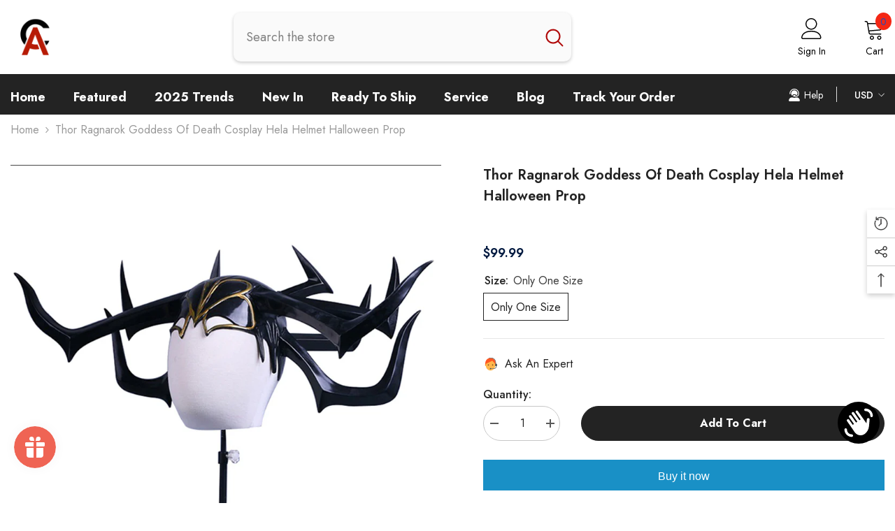

--- FILE ---
content_type: text/html; charset=utf-8
request_url: https://accosplay.com/products/thor-ragnarok-goddess-of-death-cosplay-hela-helmet-halloween-prop?variant=40592462741681&section_id=template--17138006425814__main
body_size: 11695
content:
<div id="shopify-section-template--17138006425814__main" class="shopify-section"><link href="//accosplay.com/cdn/shop/t/14/assets/component-product.css?v=101967815512918453721700554082" rel="stylesheet" type="text/css" media="all" />
<link href="//accosplay.com/cdn/shop/t/14/assets/component-review.css?v=100129706126506303331700554082" rel="stylesheet" type="text/css" media="all" />
<link href="//accosplay.com/cdn/shop/t/14/assets/component-price.css?v=139205013722916111901700554081" rel="stylesheet" type="text/css" media="all" />
<link href="//accosplay.com/cdn/shop/t/14/assets/component-badge.css?v=20633729062276667811700554080" rel="stylesheet" type="text/css" media="all" />
<link href="//accosplay.com/cdn/shop/t/14/assets/component-rte.css?v=74468535300400368301700554082" rel="stylesheet" type="text/css" media="all" />
<link href="//accosplay.com/cdn/shop/t/14/assets/component-share.css?v=38383599121620234941700554082" rel="stylesheet" type="text/css" media="all" />
<link href="//accosplay.com/cdn/shop/t/14/assets/component-tab.css?v=57604492746316682781700554082" rel="stylesheet" type="text/css" media="all" />
<link href="//accosplay.com/cdn/shop/t/14/assets/component-product-form.css?v=140087122189431595481700554082" rel="stylesheet" type="text/css" media="all" />
<link href="//accosplay.com/cdn/shop/t/14/assets/component-grid.css?v=14116691739327510611700554081" rel="stylesheet" type="text/css" media="all" />

<style type="text/css">
    #ProductSection-template--17138006425814__main .productView-thumbnail .productView-thumbnail-link:after{
        padding-bottom: 148%;
    }

    #ProductSection-template--17138006425814__main .cursor-wrapper .counter {
        color: #191919;
    }

    #ProductSection-template--17138006425814__main .cursor-wrapper .counter #count-image:before {
        background-color: #191919;
    }

    #ProductSection-template--17138006425814__main .custom-cursor__inner .arrow:before,
    #ProductSection-template--17138006425814__main .custom-cursor__inner .arrow:after {
        background-color: #000000;
    }

    #ProductSection-template--17138006425814__main .tabs-contents .toggleLink,
    #ProductSection-template--17138006425814__main .tabs .tab .tab-title {
        font-size: 18px;
        font-weight: 600;
        text-transform: none;
        padding-top: 15px;
        padding-bottom: 15px;
    }

    

    

    @media (max-width: 550px) {
        #ProductSection-template--17138006425814__main .tabs-contents .toggleLink,
        #ProductSection-template--17138006425814__main .tabs .tab .tab-title {
            font-size: 16px;
        }
    }

    @media (max-width: 767px) {
        #ProductSection-template--17138006425814__main {
            padding-top: 0px;
            padding-bottom: 0px;
        }
    }

    @media (min-width: 1025px) {
        
    }

    @media (min-width: 768px) and (max-width: 1199px) {
        #ProductSection-template--17138006425814__main {
            padding-top: 0px;
            padding-bottom: 0px;
        }
    }

    @media (min-width: 1200px) {
        #ProductSection-template--17138006425814__main {
            padding-top: 0px;
            padding-bottom: 0px;
        }
    }
</style>
<script>
    window.product_inven_array_6902642639025 = {
        
            '40592462741681': '100',
        
    };
  
    window.selling_array_6902642639025 = {
        
            '40592462741681': 'deny',
        
    };
  
    window.subtotal = {
        show: false,
        style: 1,
        text: `Add To Cart - [value]`
    };

    window.variant_image_group = 'false';
</script><link rel="stylesheet" href="//accosplay.com/cdn/shop/t/14/assets/component-fancybox.css?v=162524859697928915511700554081" media="print" onload="this.media='all'">
    <noscript><link href="//accosplay.com/cdn/shop/t/14/assets/component-fancybox.css?v=162524859697928915511700554081" rel="stylesheet" type="text/css" media="all" /></noscript><div class="product-details product-full-width" data-section-id="template--17138006425814__main" data-section-type="product" id="ProductSection-template--17138006425814__main" data-has-combo="false" data-image-opo>
    
<div class="productView-moreItem moreItem-breadcrumb "
            style="--spacing-top: 0px;
            --spacing-bottom: 25px;
            --spacing-top-mb: 0px;
            --spacing-bottom-mb: 0px;
            --breadcrumb-bg:;
            --breadcrumb-mb-bg: #f6f6f6;
            "
        >
            
                <div class="breadcrumb-bg">
            
                <div class="container">
                    

<link href="//accosplay.com/cdn/shop/t/14/assets/component-breadcrumb.css?v=27908482502108923081700554080" rel="stylesheet" type="text/css" media="all" /><breadcrumb-component class="breadcrumb-container style--line_clamp_1 scroll-trigger animate--slide-in">
        <nav class="breadcrumb breadcrumb-left" role="navigation" aria-label="breadcrumbs">
        <a class="link home-link" href="/">Home</a><span class="separate" aria-hidden="true"><svg xmlns="http://www.w3.org/2000/svg" viewBox="0 0 24 24"><path d="M 7.75 1.34375 L 6.25 2.65625 L 14.65625 12 L 6.25 21.34375 L 7.75 22.65625 L 16.75 12.65625 L 17.34375 12 L 16.75 11.34375 Z"></path></svg></span>
                <span>Thor Ragnarok Goddess of Death Cosplay Hela Helmet Halloween Prop</span><span class="observe-element" style="width: 1px; height: 1px; background: transparent; display: inline-block; flex-shrink: 0;"></span>
        </nav>
    </breadcrumb-component>
    <script type="text/javascript">
        if (typeof breadcrumbComponentDeclare == 'undefiend') {
            class BreadcrumbComponent extends HTMLElement {
                constructor() {
                    super();
                }

                connectedCallback() {
                    this.firstLink = this.querySelector('.link.home-link')
                    this.lastLink = this.querySelector('.observe-element')
                    this.classList.add('initialized');
                    this.initObservers();
                }

                static createHandler(position = 'first', breadcrumb = null) {
                    const handler = (entries, observer) => {
                        entries.forEach(entry => {
                            if (breadcrumb == null) return observer.disconnect();
                            if (entry.isIntersecting ) {
                                breadcrumb.classList.add(`disable-${position}`);
                            } else {
                                breadcrumb.classList.remove(`disable-${position}`);
                            }
                        })
                    }
                    return handler;
                }

                initObservers() {
                    const scrollToFirstHandler = BreadcrumbComponent.createHandler('first', this);
                    const scrollToLastHandler = BreadcrumbComponent.createHandler('last', this);
                    
                    this.scrollToFirstObserver = new IntersectionObserver(scrollToFirstHandler, { threshold: 1 });
                    this.scrollToLastObserver = new IntersectionObserver(scrollToLastHandler, { threshold: 0.6 });

                    this.scrollToFirstObserver.observe(this.firstLink);
                    this.scrollToLastObserver.observe(this.lastLink);
                }
            }   

            window.addEventListener('load', () => {
                customElements.define('breadcrumb-component', BreadcrumbComponent);
            })

            var breadcrumbComponentDeclare = BreadcrumbComponent;
        }
    </script>
                </div>
            
                </div>
            
        </div>
    
    <div class="productView-container container">
        <div class="productView halo-productView layout-4 positionMainImage--left productView-sticky" data-product-handle="thor-ragnarok-goddess-of-death-cosplay-hela-helmet-halloween-prop"><div class="productView-top">
                    <div class="halo-productView-left productView-images clearfix scroll-trigger animate--fade-in" data-image-gallery><div class="cursor-wrapper handleMouseLeave">
                                <div class="custom-cursor custom-cursor__outer">
                                    <div class="custom-cursor custom-cursor__inner">
                                        <span class="arrow arrow-bar fadeIn"></span>
                                    </div>
                                </div><div class="counter"><span id="count-image">1</span>4</div></div><div class="productView-images-wrapper" data-video-popup>
                            <div class="productView-image-wrapper">
<div class="productView-nav style-2 image-fit-unset" 
                                    data-image-gallery-main
                                    data-arrows-desk="false"
                                    data-arrows-mobi="true"
                                    data-counter-mobi="true"
                                    data-media-count="4"
                                ><div class="productView-image productView-image-portrait filter-thor-ragnarok-goddess-of-death-cosplay-hela-helmet-halloween-prop fit-unset" data-index="1">
                                                    <div class="productView-img-container product-single__media" data-media-id="22101140471985"
                                                        
                                                    >
                                                        <div 
                                                            class="media" 
                                                             
                                                             data-fancybox="images" href="//accosplay.com/cdn/shop/products/hela-helmet1.jpg?v=1629784560" 
                                                        >
                                                            <img id="product-featured-image-22101140471985"
                                                                srcset="//accosplay.com/cdn/shop/products/hela-helmet1.jpg?v=1629784560"
                                                                src="//accosplay.com/cdn/shop/products/hela-helmet1.jpg?v=1629784560"
                                                                alt=""
                                                                sizes="auto"
                                                                loading="lazy"
                                                                data-sizes="auto"
                                                                data-main-image
                                                                data-index="1"
                                                                data-cursor-image
                                                                
                                                            /></div>
                                                    </div>
                                                </div><div class="productView-image productView-image-portrait filter-thor-ragnarok-goddess-of-death-cosplay-hela-helmet-halloween-prop fit-unset" data-index="2">
                                                    <div class="productView-img-container product-single__media" data-media-id="22101140504753"
                                                        
                                                    >
                                                        <div 
                                                            class="media" 
                                                             
                                                             data-fancybox="images" href="//accosplay.com/cdn/shop/products/hela-helmet2.jpg?v=1629784560" 
                                                        >
                                                            <img id="product-featured-image-22101140504753"
                                                                data-srcset="//accosplay.com/cdn/shop/products/hela-helmet2.jpg?v=1629784560"
                                                                
                                                                alt=""
                                                                sizes="auto"
                                                                loading="lazy"
                                                                data-sizes="auto"
                                                                data-main-image
                                                                data-index="2"
                                                                data-cursor-image
                                                                class="lazyload"
                                                            /><span class="data-lazy-loading"></span></div>
                                                    </div>
                                                </div><div class="productView-image productView-image-portrait filter-thor-ragnarok-goddess-of-death-cosplay-hela-helmet-halloween-prop fit-unset" data-index="3">
                                                    <div class="productView-img-container product-single__media" data-media-id="22101140537521"
                                                        
                                                    >
                                                        <div 
                                                            class="media" 
                                                             
                                                             data-fancybox="images" href="//accosplay.com/cdn/shop/products/hela-helmet3.jpg?v=1629784560" 
                                                        >
                                                            <img id="product-featured-image-22101140537521"
                                                                data-srcset="//accosplay.com/cdn/shop/products/hela-helmet3.jpg?v=1629784560"
                                                                
                                                                alt=""
                                                                sizes="auto"
                                                                loading="lazy"
                                                                data-sizes="auto"
                                                                data-main-image
                                                                data-index="3"
                                                                data-cursor-image
                                                                class="lazyload"
                                                            /><span class="data-lazy-loading"></span></div>
                                                    </div>
                                                </div><div class="productView-image productView-image-portrait filter-thor-ragnarok-goddess-of-death-cosplay-hela-helmet-halloween-prop fit-unset" data-index="4">
                                                    <div class="productView-img-container product-single__media" data-media-id="22101140570289"
                                                        
                                                    >
                                                        <div 
                                                            class="media" 
                                                             
                                                             data-fancybox="images" href="//accosplay.com/cdn/shop/products/hela-helmet4.jpg?v=1629784560" 
                                                        >
                                                            <img id="product-featured-image-22101140570289"
                                                                data-srcset="//accosplay.com/cdn/shop/products/hela-helmet4.jpg?v=1629784560"
                                                                
                                                                alt=""
                                                                sizes="auto"
                                                                loading="lazy"
                                                                data-sizes="auto"
                                                                data-main-image
                                                                data-index="4"
                                                                data-cursor-image
                                                                class="lazyload"
                                                            /><span class="data-lazy-loading"></span></div>
                                                    </div>
                                                </div></div><div class="productView-videoPopup"></div><div class="productView-iconZoom">
                                        <svg  class="icon icon-zoom-1" xmlns="http://www.w3.org/2000/svg" aria-hidden="true" focusable="false" role="presentation" viewBox="0 0 448 512"><path d="M416 176V86.63L246.6 256L416 425.4V336c0-8.844 7.156-16 16-16s16 7.156 16 16v128c0 8.844-7.156 16-16 16h-128c-8.844 0-16-7.156-16-16s7.156-16 16-16h89.38L224 278.6L54.63 448H144C152.8 448 160 455.2 160 464S152.8 480 144 480h-128C7.156 480 0 472.8 0 464v-128C0 327.2 7.156 320 16 320S32 327.2 32 336v89.38L201.4 256L32 86.63V176C32 184.8 24.84 192 16 192S0 184.8 0 176v-128C0 39.16 7.156 32 16 32h128C152.8 32 160 39.16 160 48S152.8 64 144 64H54.63L224 233.4L393.4 64H304C295.2 64 288 56.84 288 48S295.2 32 304 32h128C440.8 32 448 39.16 448 48v128C448 184.8 440.8 192 432 192S416 184.8 416 176z"></path></svg>
                                    </div></div></div>
                    </div>
                    <div class="halo-productView-right productView-details clearfix">
                        <div class="productView-product clearfix"><div class="productView-moreItem scroll-trigger animate--slide-in"
                                            style="--spacing-top: 0px;
                                            --spacing-bottom: 10px"
                                        >
                                            <h1 class="productView-title" style="--color-title: #232323;--fontsize-text: 20px;--fontsize-mb-text: 18px;"><span>Thor Ragnarok Goddess of Death Cosplay Hela Helmet Halloween Prop</span></h1>
                                        </div><div id="shopify-block-ANU1uS2JFZ3FtWU9RU__3aec609f-ef43-4226-aadb-ad4fc6db3050" class="shopify-block shopify-app-block">
<div class='jdgm-widget jdgm-preview-badge'
    data-id='6902642639025'
    data-template='manual-installation'>
  
</div>




</div>
<div class="productView-moreItem scroll-trigger animate--slide-in"
                                                style="--spacing-top: 0px;
                                                --spacing-bottom: 20px;
                                                --color-text-sold-in: #e95144"
                                            >
                                                <div class="productView-meta clearfix"><div class="productView-rating halo-productReview">
    <span class="shopify-product-reviews-badge" data-id="6902642639025"></span>
</div>
</div>
                                            </div>
                                        <div class="productView-moreItem scroll-trigger animate--slide-in"
                                            style="--spacing-top: 0px;
                                            --spacing-bottom: 16px;
                                            --fontsize-text: 18px"
                                        >
                                            
                                                <div class="productView-price no-js-hidden clearfix" id="product-price-6902642639025"><div class="price price--medium">
    <dl><div class="price__regular"><dd class="price__last"><span class="price-item price-item--regular"><span class=money>$99.99</span></span></dd>
        </div>
        <div class="price__sale"><dd class="price__compare"><s class="price-item price-item--regular"></s></dd><dd class="price__last"><span class="price-item price-item--sale"><span class=money>$99.99</span></span></dd></div>
        <small class="unit-price caption hidden">
            <dt class="visually-hidden">Unit price</dt>
            <dd class="price__last"><span></span><span aria-hidden="true">/</span><span class="visually-hidden">&nbsp;per&nbsp;</span><span></span></dd>
        </small>
    </dl>

</div>
</div>
                                            
                                        </div>
                                            <div class="productView-moreItem scroll-trigger animate--slide-in"
                                                style="--spacing-top: 0px;
                                                --spacing-bottom: 5px"
                                            >
                                                <div class="productView-options has-border-bottom" style="--color-border: #e6e6e6"><div class="productView-variants halo-productOptions" id="product-option-6902642639025"  data-type="button"><variant-radios class="no-js-hidden product-option has-default" data-product="6902642639025" data-section="template--17138006425814__main" data-url="/products/thor-ragnarok-goddess-of-death-cosplay-hela-helmet-halloween-prop"><fieldset class="js product-form__input clearfix" data-product-attribute="set-rectangle" data-option-index="0">
                            <legend class="form__label">
                                Size:
                                <span data-header-option>
                                    Only One Size
                                </span>
                            </legend><input class="product-form__radio" type="radio" id="option-6902642639025-Size-0"
                                        name="Size"
                                        value="Only One Size"
                                        checked
                                        
                                        data-variant-id="40592462741681"
                                    ><label class="product-form__label available" for="option-6902642639025-Size-0" data-variant-id="40592462741681">
                                            <span class="text">Only One Size</span>
                                        </label></fieldset><script type="application/json">
                        [{"id":40592462741681,"title":"Only One Size","option1":"Only One Size","option2":null,"option3":null,"sku":"400254-C","requires_shipping":true,"taxable":false,"featured_image":{"id":29794068299953,"product_id":6902642639025,"position":2,"created_at":"2021-08-24T13:55:58+08:00","updated_at":"2021-08-24T13:56:00+08:00","alt":null,"width":800,"height":800,"src":"\/\/accosplay.com\/cdn\/shop\/products\/hela-helmet2.jpg?v=1629784560","variant_ids":[40592462741681]},"available":true,"name":"Thor Ragnarok Goddess of Death Cosplay Hela Helmet Halloween Prop - Only One Size","public_title":"Only One Size","options":["Only One Size"],"price":9999,"weight":750,"compare_at_price":null,"inventory_management":"shopify","barcode":"9422768574196","featured_media":{"alt":null,"id":22101140504753,"position":2,"preview_image":{"aspect_ratio":1.0,"height":800,"width":800,"src":"\/\/accosplay.com\/cdn\/shop\/products\/hela-helmet2.jpg?v=1629784560"}},"requires_selling_plan":false,"selling_plan_allocations":[]}]
                    </script>
                </variant-radios></div>
        <noscript>
            <div class="product-form__input">
                <label class="form__label" for="Variants-template--17138006425814__main">
                    Product variants
                </label>
                <div class="select">
                <select name="id" id="Variants-template--17138006425814__main" class="select__select" form="product-form"><option
                            selected="selected"
                            
                            value="40592462741681"
                        >
                            Only One Size

                            - $99.99
                        </option></select>
            </div>
          </div>
        </noscript></div>
                                            </div>
                                        



                                            <div class="productView-moreItem scroll-trigger animate--slide-in"
                                                style="--spacing-top: 0px;
                                                --spacing-bottom: 10px"
                                            >
                                                <div class="productView-perks"><div class="productView-askAnExpert">
            <a class="link link-underline" href="javascript:void(0)" data-open-ask-an-expert><svg xmlns="http://www.w3.org/2000/svg" viewbox="0 0 48 48"><path fill="#FFA726" d="M10 22A4 4 0 1 0 10 30 4 4 0 1 0 10 22zM38 22A4 4 0 1 0 38 30 4 4 0 1 0 38 22z"></path><path fill="#FFB74D" d="M39,19c0-12.7-30-8.3-30,0c0,1.8,0,8.2,0,10c0,8.3,6.7,15,15,15s15-6.7,15-15C39,27.2,39,20.8,39,19z"></path><path fill="#FF5722" d="M24,3C14.6,3,7,10.6,7,20c0,1.2,0,3.4,0,3.4L9,25v-3l21-9.8l9,9.8v3l2-1.6c0,0,0-2.1,0-3.4C41,12,35.3,3,24,3z"></path><path fill="#784719" d="M31 24A2 2 0 1 0 31 28 2 2 0 1 0 31 24zM17 24A2 2 0 1 0 17 28 2 2 0 1 0 17 24z"></path><path fill="#757575" d="M43,24c-0.6,0-1,0.4-1,1v-7c0-8.8-7.2-16-16-16h-7c-0.6,0-1,0.4-1,1s0.4,1,1,1h7c7.7,0,14,6.3,14,14v10c0,0.6,0.4,1,1,1s1-0.4,1-1v2c0,3.9-3.1,7-7,7H24c-0.6,0-1,0.4-1,1s0.4,1,1,1h11c5,0,9-4,9-9v-5C44,24.4,43.6,24,43,24z"></path><g><path fill="#37474F" d="M43 22h-1c-1.1 0-2 .9-2 2v4c0 1.1.9 2 2 2h1c1.1 0 2-.9 2-2v-4C45 22.9 44.1 22 43 22zM24 36A2 2 0 1 0 24 40 2 2 0 1 0 24 36z"></path></g></svg><span class="text">
                    Ask An Expert
                </span>
            </a>
        </div></div>
                                            </div>
                                        

                                            <div class="productView-moreItem"
                                                style="--spacing-top: 0px;
                                                --spacing-bottom: 15px"
                                            >
                                                <div class="productView-buttons"><form method="post" action="/cart/add" id="product-form-installment-6902642639025" accept-charset="UTF-8" class="installment caption-large" enctype="multipart/form-data"><input type="hidden" name="form_type" value="product" /><input type="hidden" name="utf8" value="✓" /><input type="hidden" name="id" value="40592462741681">
        
<input type="hidden" name="product-id" value="6902642639025" /><input type="hidden" name="section-id" value="template--17138006425814__main" /></form><product-form class="productView-form product-form"><form method="post" action="/cart/add" id="product-form-6902642639025" accept-charset="UTF-8" class="form" enctype="multipart/form-data" novalidate="novalidate" data-type="add-to-cart-form"><input type="hidden" name="form_type" value="product" /><input type="hidden" name="utf8" value="✓" /><div class="productView-group"><div class="pvGroup-row"><quantity-input class="productView-quantity quantity__group quantity__group--1 quantity__style--1 clearfix">
	    <label class="form-label quantity__label" for="quantity-6902642639025">
	        Quantity:
	    </label>
	    <div class="quantity__container">
		    <button type="button" name="minus" class="minus btn-quantity">
		    	<span class="visually-hidden">Decrease quantity for Thor Ragnarok Goddess of Death Cosplay Hela Helmet Halloween Prop</span>
		    </button>
		    <input class="form-input quantity__input" type="number" name="quantity" min="1" value="1" inputmode="numeric" pattern="[0-9]*" id="quantity-6902642639025" data-product="6902642639025" data-price="9999">
		    <button type="button" name="plus" class="plus btn-quantity">
		    	<span class="visually-hidden">Increase quantity for Thor Ragnarok Goddess of Death Cosplay Hela Helmet Halloween Prop</span>
		    </button>
	    </div>
	</quantity-input>
<div class="productView-groupTop">
                        <div class="productView-action productView-action-2 scroll-trigger animate--slide-in" style="--atc-color: #ffffff;--atc-bg-color: #232323;--atc-border-color: #232323;--atc-color-hover: #d71c1c;--atc-bg-color-hover: #ffffff;--atc-border-color-hover: #232323">
                            <input type="hidden" name="id" value="40592462741681">
                            <div class="product-form__buttons"><button type="submit" name="add" data-btn-addToCart data-inventory-quantity="100" data-available="false" class="product-form__submit button button--primary an-horizontal-shaking" id="product-add-to-cart">Add to cart
</button></div>
                        </div></div>
                </div><div class="productView-groupBottom scroll-trigger animate--slide-in"><div class="productView-groupItem">
                            <div class="productView-payment"  id="product-checkout-6902642639025" style="--bin-color: #232323;--bin-bg-color: #ffffff;--bin-border-color: #acacac;--bin-color-hover: #ffffff;--bin-bg-color-hover: #c72b2b;--bin-border-color-hover: #232323"> 
                                <div data-shopify="payment-button" class="shopify-payment-button"> <shopify-accelerated-checkout recommended="{&quot;supports_subs&quot;:false,&quot;supports_def_opts&quot;:false,&quot;name&quot;:&quot;paypal&quot;,&quot;wallet_params&quot;:{&quot;shopId&quot;:7352713268,&quot;countryCode&quot;:&quot;CN&quot;,&quot;merchantName&quot;:&quot;ACcosplay&quot;,&quot;phoneRequired&quot;:true,&quot;companyRequired&quot;:false,&quot;shippingType&quot;:&quot;shipping&quot;,&quot;shopifyPaymentsEnabled&quot;:false,&quot;hasManagedSellingPlanState&quot;:null,&quot;requiresBillingAgreement&quot;:false,&quot;merchantId&quot;:&quot;TD2KB6UHJF7GW&quot;,&quot;sdkUrl&quot;:&quot;https://www.paypal.com/sdk/js?components=buttons\u0026commit=false\u0026currency=USD\u0026locale=en_US\u0026client-id=AfUEYT7nO4BwZQERn9Vym5TbHAG08ptiKa9gm8OARBYgoqiAJIjllRjeIMI4g294KAH1JdTnkzubt1fr\u0026merchant-id=TD2KB6UHJF7GW\u0026intent=authorize&quot;}}" fallback="{&quot;supports_subs&quot;:true,&quot;supports_def_opts&quot;:true,&quot;name&quot;:&quot;buy_it_now&quot;,&quot;wallet_params&quot;:{}}" access-token="9041142011412504bac05491f0de4ef0" buyer-country="US" buyer-locale="en" buyer-currency="USD" variant-params="[{&quot;id&quot;:40592462741681,&quot;requiresShipping&quot;:true}]" shop-id="7352713268" enabled-flags="[&quot;ae0f5bf6&quot;]" > <div class="shopify-payment-button__button" role="button" disabled aria-hidden="true" style="background-color: transparent; border: none"> <div class="shopify-payment-button__skeleton">&nbsp;</div> </div> <div class="shopify-payment-button__more-options shopify-payment-button__skeleton" role="button" disabled aria-hidden="true">&nbsp;</div> </shopify-accelerated-checkout> <small id="shopify-buyer-consent" class="hidden" aria-hidden="true" data-consent-type="subscription"> This item is a recurring or deferred purchase. By continuing, I agree to the <span id="shopify-subscription-policy-button">cancellation policy</span> and authorize you to charge my payment method at the prices, frequency and dates listed on this page until my order is fulfilled or I cancel, if permitted. </small> </div>
                            </div>
                        </div>
                    </div></div><input type="hidden" name="product-id" value="6902642639025" /><input type="hidden" name="section-id" value="template--17138006425814__main" /></form></product-form><div class="productView-notifyMe halo-notifyMe scroll-trigger animate--slide-in" style="display: none;">
            <form method="post" action="/contact#ContactForm-notifyMe" id="ContactForm-notifyMe" accept-charset="UTF-8" class="notifyMe-form contact-form"><input type="hidden" name="form_type" value="contact" /><input type="hidden" name="utf8" value="✓" /><input type="hidden" name="contact[Form]" value="Notify me"/>
    <input type="hidden" class="halo-notify-product-site" name="contact[Shop name]" value="ACcosplay"/>
    <input type="hidden" class="halo-notify-product-site-url" name="contact[Link]" value="https://accosplay.com"/>
    <input type="hidden" class="halo-notify-product-title" name="contact[Product title]" value="Thor Ragnarok Goddess of Death Cosplay Hela Helmet Halloween Prop" />
    <input type="hidden" class="halo-notify-product-link" name="contact[Product URL]" value="https://accosplay.com/products/thor-ragnarok-goddess-of-death-cosplay-hela-helmet-halloween-prop"/>
    <input type="hidden" class="halo-notify-product-variant" name="contact[Product variant]" value="Only One Size"/>

    <div class="form-field">
        <label class="form-label" for="halo-notify-email6902642639025">Leave your email and we will notify as soon as the product / variant is back in stock</label>
        <input class="form-input form-input-placeholder" type="email" name="contact[email]" required id="halo-notify-email6902642639025" placeholder="Insert your email">
        <button type="submit" class="button button-1" id="halo-btn-notify6902642639025" data-button-message="notifyMe">Subscribe</button>
    </div></form><div class="notifyMe-text"></div>
        </div></div>
                                            </div>
                                        
<div class="productView-moreItem scroll-trigger animate--slide-in"
                                            style="--spacing-top: 0px;
                                            --spacing-bottom: 32px"
                                        ><div class="productView-pickUp">
    <link href="//accosplay.com/cdn/shop/t/14/assets/component-pickup-availability.css?v=137979704718754141591700554081" rel="stylesheet" type="text/css" media="all" /><pickup-availability class="product__pickup-availabilities no-js-hidden"
        
        data-base-url="https://accosplay.com/"
        data-variant-id="40592462741681"
        data-has-only-default-variant="false"
    >
        <template>
            <pickup-availability-preview class="pickup-availability-preview">
                <svg fill="none" aria-hidden="true" focusable="false" role="presentation" class="icon icon-unavailable" fill="none" viewBox="0 0 20 20"><path d="M13.94 3.94L10 7.878l-3.94-3.94A1.499 1.499 0 103.94 6.06L7.88 10l-3.94 3.94a1.499 1.499 0 102.12 2.12L10 12.12l3.94 3.94a1.497 1.497 0 002.12 0 1.499 1.499 0 000-2.12L12.122 10l3.94-3.94a1.499 1.499 0 10-2.121-2.12z"/></svg>

                <div class="pickup-availability-info">
                    <p class="caption-large">
                        Couldn&#39;t load pickup availability
                    </p>
                    <button class="pickup-availability-button button button--primary">
                        Refresh
                    </button>
                </div>
            </pickup-availability-preview>
        </template>
    </pickup-availability>
</div>
<script src="//accosplay.com/cdn/shop/t/14/assets/pickup-availability.js?v=47691853550435826281700554083" defer="defer"></script>
</div><div class="productView-moreItem scroll-trigger animate--slide-in"
                                                style="--spacing-top: 0px;
                                                --spacing-bottom: 0px"
                                            >
                                                <div class="productView-securityImage"><ul class="list-unstyled clearfix"><li><img srcset="//accosplay.com/cdn/shop/files/icon-accosplay-new.jpg?v=1701240950" src="//accosplay.com/cdn/shop/files/icon-accosplay-new.jpg?v=1701240950" loading="lazy" alt="ACcosplay"></li></ul></div>
                                            </div></div>
                    </div>
                </div>
<link href="//accosplay.com/cdn/shop/t/14/assets/component-sticky-add-to-cart.css?v=69113619301122587791700554082" rel="stylesheet" type="text/css" media="all" />
                    <sticky-add-to-cart class="productView-stickyCart style-1" data-sticky-add-to-cart>
    <div class="container">
        <a href="javascript:void(0)" class="sticky-product-close close" data-close-sticky-add-to-cart>
            <svg xmlns="http://www.w3.org/2000/svg" viewBox="0 0 48 48" ><path d="M 38.982422 6.9707031 A 2.0002 2.0002 0 0 0 37.585938 7.5859375 L 24 21.171875 L 10.414062 7.5859375 A 2.0002 2.0002 0 0 0 8.9785156 6.9804688 A 2.0002 2.0002 0 0 0 7.5859375 10.414062 L 21.171875 24 L 7.5859375 37.585938 A 2.0002 2.0002 0 1 0 10.414062 40.414062 L 24 26.828125 L 37.585938 40.414062 A 2.0002 2.0002 0 1 0 40.414062 37.585938 L 26.828125 24 L 40.414062 10.414062 A 2.0002 2.0002 0 0 0 38.982422 6.9707031 z"/></svg>
        </a>
        <div class="sticky-product-wrapper">
            <div class="sticky-product clearfix"><div class="sticky-left">
                    <div class="sticky-image" data-image-sticky-add-to-cart>
                        <img srcset="//accosplay.com/cdn/shop/products/hela-helmet2_1200x.jpg?v=1629784560" src="//accosplay.com/cdn/shop/products/hela-helmet2_1200x.jpg?v=1629784560" alt="Thor Ragnarok Goddess of Death Cosplay Hela Helmet Halloween Prop" sizes="auto" loading="lazy">
                    </div>
                    
                        <div class="sticky-info"><h4 class="sticky-title">
                                Thor Ragnarok Goddess of Death Cosplay Hela Helmet Halloween Prop
                            </h4>
                            
                                
                                
                                <div class="sticky-price">
                                    
                                    <span class="money-subtotal"><span class=money>$99.99</span></span>
                                </div>
                            
                        </div>
                    
                </div>
                <div class="sticky-right sticky-content">
                    
<div class="sticky-options">
                                <variant-sticky-selects class="no-js-hidden product-option has-default" data-product="6902642639025" data-section="template--17138006425814__main" data-url="/products/thor-ragnarok-goddess-of-death-cosplay-hela-helmet-halloween-prop">
                                    <div class="form__select select">
                                        <label class="form__label hiddenLabels" for="stick-variant-6902642639025">
                                            Choose Options
                                        </label>
                                        <select id="stick-variant-6902642639025"
                                            class="select__select"
                                            name="stick-variant-6902642639025"
                                        ><option value="40592462741681" selected="selected">
                                                    Only One Size
                                                    
</option></select>
                                    </div>
                                    <script type="application/json">
                                        [{"id":40592462741681,"title":"Only One Size","option1":"Only One Size","option2":null,"option3":null,"sku":"400254-C","requires_shipping":true,"taxable":false,"featured_image":{"id":29794068299953,"product_id":6902642639025,"position":2,"created_at":"2021-08-24T13:55:58+08:00","updated_at":"2021-08-24T13:56:00+08:00","alt":null,"width":800,"height":800,"src":"\/\/accosplay.com\/cdn\/shop\/products\/hela-helmet2.jpg?v=1629784560","variant_ids":[40592462741681]},"available":true,"name":"Thor Ragnarok Goddess of Death Cosplay Hela Helmet Halloween Prop - Only One Size","public_title":"Only One Size","options":["Only One Size"],"price":9999,"weight":750,"compare_at_price":null,"inventory_management":"shopify","barcode":"9422768574196","featured_media":{"alt":null,"id":22101140504753,"position":2,"preview_image":{"aspect_ratio":1.0,"height":800,"width":800,"src":"\/\/accosplay.com\/cdn\/shop\/products\/hela-helmet2.jpg?v=1629784560"}},"requires_selling_plan":false,"selling_plan_allocations":[]}]
                                    </script>
                                </variant-sticky-selects>
                            </div><div class="sticky-actions sticky-actions-2"><form method="post" action="/cart/add" id="product-form-sticky-6902642639025" accept-charset="UTF-8" class="form" enctype="multipart/form-data" novalidate="novalidate" data-type="add-to-cart-form"><input type="hidden" name="form_type" value="product" /><input type="hidden" name="utf8" value="✓" />
                            <input type="hidden" name="id" value="40592462741681"><quantity-input class="productView-quantity quantity__group quantity__group--3 quantity__style--1 clearfix">
	    <label class="form-label quantity__label" for="quantity-6902642639025-3">
	        Quantity:
	    </label>
	    <div class="quantity__container">
		    <button type="button" name="minus" class="minus btn-quantity">
		    	<span class="visually-hidden">Decrease quantity for Thor Ragnarok Goddess of Death Cosplay Hela Helmet Halloween Prop</span>
		    </button>
		    <input class="form-input quantity__input" type="number" name="quantity" min="1" value="1" inputmode="numeric" pattern="[0-9]*" id="quantity-6902642639025-3" data-product="6902642639025" data-price="9999">
		    <button type="button" name="plus" class="plus btn-quantity">
		    	<span class="visually-hidden">Increase quantity for Thor Ragnarok Goddess of Death Cosplay Hela Helmet Halloween Prop</span>
		    </button>
	    </div>
	</quantity-input>
<button
                                        type="submit"
                                        name="add"
                                        data-btn-addToCart
                                        class="product-form__submit button button--primary"
                                        id="product-sticky-add-to-cart">Add to cart
</button>
                                
<input type="hidden" name="product-id" value="6902642639025" /><input type="hidden" name="section-id" value="template--17138006425814__main" /></form>
                        
                            <div class="empty-add-cart-button-wrapper"><quantity-input class="productView-quantity quantity__group quantity__group--3 quantity__style--1 clearfix">
	    <label class="form-label quantity__label" for="quantity-6902642639025-3">
	        Quantity:
	    </label>
	    <div class="quantity__container">
		    <button type="button" name="minus" class="minus btn-quantity">
		    	<span class="visually-hidden">Decrease quantity for Thor Ragnarok Goddess of Death Cosplay Hela Helmet Halloween Prop</span>
		    </button>
		    <input class="form-input quantity__input" type="number" name="quantity" min="1" value="1" inputmode="numeric" pattern="[0-9]*" id="quantity-6902642639025-3" data-product="6902642639025" data-price="9999">
		    <button type="button" name="plus" class="plus btn-quantity">
		    	<span class="visually-hidden">Increase quantity for Thor Ragnarok Goddess of Death Cosplay Hela Helmet Halloween Prop</span>
		    </button>
	    </div>
	</quantity-input>
<button
                                        class="product-form__submit button button--primary"
                                        id="show-sticky-product">
                                            Add to cart
                                    </button>
                            </div>
                        
                    </div></div>
            </div>
        </div>
        <a href="javascript:void(0)" class="sticky-product-expand" data-expand-sticky-add-to-cart>
            <svg xmlns="http://www.w3.org/2000/svg" viewBox="0 0 32 32" class="icon icon-cart stroke-w-0" aria-hidden="true" focusable="false" role="presentation" xmlns="http://www.w3.org/2000/svg"><path d="M 16 3 C 13.253906 3 11 5.253906 11 8 L 11 9 L 6.0625 9 L 6 9.9375 L 5 27.9375 L 4.9375 29 L 27.0625 29 L 27 27.9375 L 26 9.9375 L 25.9375 9 L 21 9 L 21 8 C 21 5.253906 18.746094 3 16 3 Z M 16 5 C 17.65625 5 19 6.34375 19 8 L 19 9 L 13 9 L 13 8 C 13 6.34375 14.34375 5 16 5 Z M 7.9375 11 L 11 11 L 11 14 L 13 14 L 13 11 L 19 11 L 19 14 L 21 14 L 21 11 L 24.0625 11 L 24.9375 27 L 7.0625 27 Z"/></svg>
        </a>
    </div>
    
    
        <div class="no-js-hidden product-option has-default sticky-product-mobile" data-product="6902642639025" data-section="template--17138006425814__main" data-url="/products/thor-ragnarok-goddess-of-death-cosplay-hela-helmet-halloween-prop">
            <div class="sticky-product-mobile-header">
                <a href="javascript:void(0)" class="sticky-product-close close" data-close-sticky-mobile>
                    <svg xmlns="http://www.w3.org/2000/svg" version="1.0" viewBox="0 0 256.000000 256.000000" preserveAspectRatio="xMidYMid meet" ><g transform="translate(0.000000,256.000000) scale(0.100000,-0.100000)" fill="#000000" stroke="none"><path d="M34 2526 c-38 -38 -44 -76 -18 -116 9 -14 265 -274 568 -577 l551 -553 -551 -553 c-303 -303 -559 -563 -568 -577 -26 -40 -20 -78 18 -116 38 -38 76 -44 116 -18 14 9 274 265 578 568 l552 551 553 -551 c303 -303 563 -559 577 -568 40 -26 78 -20 116 18 38 38 44 76 18 116 -9 14 -265 274 -568 578 l-551 552 551 553 c303 303 559 563 568 577 26 40 20 78 -18 116 -38 38 -76 44 -116 18 -14 -9 -274 -265 -577 -568 l-553 -551 -552 551 c-304 303 -564 559 -578 568 -40 26 -78 20 -116 -18z"/></g></svg>
                </a>
            </div>
            <div class="sticky-product-mobile-content halo-productView-mobile">
                <div class="productView-thumbnail-wrapper is-hidden-desktop">
                    <div class="productView-for mobile clearfix" data-max-thumbnail-to-show="2"><div class="productView-thumbnail filter-thor-ragnarok-goddess-of-death-cosplay-hela-helmet-halloween-prop" data-media-id="template--17138006425814__main-22101140471985">
                                        <div class="productView-thumbnail-link animated-loading" data-image="//accosplay.com/cdn/shop/products/hela-helmet1_1024x1024.jpg?v=1629784560">
                                            <img src="//accosplay.com/cdn/shop/products/hela-helmet1.jpg?v=1629784560" alt="Thor Ragnarok Goddess of Death Cosplay Hela Helmet Halloween Prop" title="Thor Ragnarok Goddess of Death Cosplay Hela Helmet Halloween Prop" loading="lazy" />
                                        </div>
                                    </div><div class="productView-thumbnail filter-thor-ragnarok-goddess-of-death-cosplay-hela-helmet-halloween-prop" data-media-id="template--17138006425814__main-22101140504753">
                                        <div class="productView-thumbnail-link animated-loading" data-image="//accosplay.com/cdn/shop/products/hela-helmet2_1024x1024.jpg?v=1629784560">
                                            <img src="//accosplay.com/cdn/shop/products/hela-helmet2.jpg?v=1629784560" alt="Thor Ragnarok Goddess of Death Cosplay Hela Helmet Halloween Prop" title="Thor Ragnarok Goddess of Death Cosplay Hela Helmet Halloween Prop" loading="lazy" />
                                        </div>
                                    </div><div class="productView-thumbnail filter-thor-ragnarok-goddess-of-death-cosplay-hela-helmet-halloween-prop" data-media-id="template--17138006425814__main-22101140537521">
                                        <div class="productView-thumbnail-link animated-loading" data-image="//accosplay.com/cdn/shop/products/hela-helmet3_1024x1024.jpg?v=1629784560">
                                            <img src="//accosplay.com/cdn/shop/products/hela-helmet3.jpg?v=1629784560" alt="Thor Ragnarok Goddess of Death Cosplay Hela Helmet Halloween Prop" title="Thor Ragnarok Goddess of Death Cosplay Hela Helmet Halloween Prop" loading="lazy" />
                                        </div>
                                    </div><div class="productView-thumbnail filter-thor-ragnarok-goddess-of-death-cosplay-hela-helmet-halloween-prop" data-media-id="template--17138006425814__main-22101140570289">
                                        <div class="productView-thumbnail-link animated-loading" data-image="//accosplay.com/cdn/shop/products/hela-helmet4_1024x1024.jpg?v=1629784560">
                                            <img src="//accosplay.com/cdn/shop/products/hela-helmet4.jpg?v=1629784560" alt="Thor Ragnarok Goddess of Death Cosplay Hela Helmet Halloween Prop" title="Thor Ragnarok Goddess of Death Cosplay Hela Helmet Halloween Prop" loading="lazy" />
                                        </div>
                                    </div></div>
                </div>
                <div class="sticky-info"><h4 class="sticky-title">
                        Thor Ragnarok Goddess of Death Cosplay Hela Helmet Halloween Prop
                    </h4>
                        
                        <div class="sticky-price">
                            
                            <span class="money-subtotal"><span class=money>$99.99</span></span>
                        </div></div>
                <link rel="stylesheet" href="//accosplay.com/cdn/shop/t/14/assets/component-sticky-add-to-cart-mobile.css?v=41140991570253825931700554082" media="print" onload="this.media='all'">
<noscript><link href="//accosplay.com/cdn/shop/t/14/assets/component-sticky-add-to-cart-mobile.css?v=41140991570253825931700554082" rel="stylesheet" type="text/css" media="all" /></noscript>

<div class="productView-options" style="--color-border: "><div class="productView-variants halo-productOptions" id="product-option-6902642639025"><variant-sticky-radios class="no-js-hidden product-option has-default" data-product="6902642639025" data-section="template--17138006425814__main" data-url="/products/thor-ragnarok-goddess-of-death-cosplay-hela-helmet-halloween-prop"><fieldset class="js product-form__input mobile clearfix" data-product-attribute="set-rectangle" data-option-index="0">
                            <legend class="form__label">
                                Size:
                                <span data-header-option>
                                    Only One Size
                                </span>
                            </legend><input class="product-form__radio mobile" type="radio" id="option-6902642639025-Size-0-mobile"
                                        name="Size-mobile"
                                        value="Only One Size"
                                        checked
                                        data-variant-id="40592462741681"
                                    ><label class="product-form__label mobile available" for="option-6902642639025-Size-0-mobile" data-variant-id="40592462741681">
                                            <span class="text">Only One Size</span>
                                        </label></fieldset><script type="application/json">
                        [{"id":40592462741681,"title":"Only One Size","option1":"Only One Size","option2":null,"option3":null,"sku":"400254-C","requires_shipping":true,"taxable":false,"featured_image":{"id":29794068299953,"product_id":6902642639025,"position":2,"created_at":"2021-08-24T13:55:58+08:00","updated_at":"2021-08-24T13:56:00+08:00","alt":null,"width":800,"height":800,"src":"\/\/accosplay.com\/cdn\/shop\/products\/hela-helmet2.jpg?v=1629784560","variant_ids":[40592462741681]},"available":true,"name":"Thor Ragnarok Goddess of Death Cosplay Hela Helmet Halloween Prop - Only One Size","public_title":"Only One Size","options":["Only One Size"],"price":9999,"weight":750,"compare_at_price":null,"inventory_management":"shopify","barcode":"9422768574196","featured_media":{"alt":null,"id":22101140504753,"position":2,"preview_image":{"aspect_ratio":1.0,"height":800,"width":800,"src":"\/\/accosplay.com\/cdn\/shop\/products\/hela-helmet2.jpg?v=1629784560"}},"requires_selling_plan":false,"selling_plan_allocations":[]}]
                    </script>
                </variant-sticky-radios></div>
        <noscript>
            <div class="product-form__input mobile">
                <label class="form__label" for="Variants-template--17138006425814__main">
                    Product variants
                </label>
                <div class="select">
                <select name="id" id="Variants-template--17138006425814__main" class="select__select" form="product-form"><option
                            selected="selected"
                            
                            value="40592462741681"
                        >
                            Only One Size

                            - $99.99
                        </option></select>
            </div>
          </div>
        </noscript></div>
            </div>
            <script type="application/json">
                [{"id":40592462741681,"title":"Only One Size","option1":"Only One Size","option2":null,"option3":null,"sku":"400254-C","requires_shipping":true,"taxable":false,"featured_image":{"id":29794068299953,"product_id":6902642639025,"position":2,"created_at":"2021-08-24T13:55:58+08:00","updated_at":"2021-08-24T13:56:00+08:00","alt":null,"width":800,"height":800,"src":"\/\/accosplay.com\/cdn\/shop\/products\/hela-helmet2.jpg?v=1629784560","variant_ids":[40592462741681]},"available":true,"name":"Thor Ragnarok Goddess of Death Cosplay Hela Helmet Halloween Prop - Only One Size","public_title":"Only One Size","options":["Only One Size"],"price":9999,"weight":750,"compare_at_price":null,"inventory_management":"shopify","barcode":"9422768574196","featured_media":{"alt":null,"id":22101140504753,"position":2,"preview_image":{"aspect_ratio":1.0,"height":800,"width":800,"src":"\/\/accosplay.com\/cdn\/shop\/products\/hela-helmet2.jpg?v=1629784560"}},"requires_selling_plan":false,"selling_plan_allocations":[]}]
            </script>
        </div>
    
</sticky-add-to-cart>
</div>
    </div>
    
        

    
    <div class="productView-bottom scroll-trigger animate--fade-in">
        <div class="container"><product-tab class="productView-tab layout-horizontal halo-product-tab" data-vertical="false" data-vertical-mobile="false"><ul class="tabs tabs-horizontal list-unstyled disable-srollbar"><li class="tab">
			            <a class="tab-title is-open" href="#tab-details" style="--border-color: #4f4f4f">
			                Details
			            </a>
			        </li><li class="tab">
			            <a class="tab-title" href="#tab-review" style="--border-color: #4f4f4f">
			                Review
			            </a>
			        </li><li class="tab">
			            <a class="tab-title" href="#tab-size-chart" style="--border-color: #4f4f4f">
			                Size Chart
			            </a>
			        </li><li class="tab">
			            <a class="tab-title" href="#tab-shipping" style="--border-color: #4f4f4f">
			                Shipping
			            </a>
			        </li><li class="tab">
			            <a class="tab-title" href="#tab-return-amp-refund" style="--border-color: #4f4f4f">
			                Return &amp; Refund
			            </a>
			        </li><li class="tab">
			            <a class="tab-title" href="#tab-faqs" style="--border-color: #4f4f4f">
			                FAQs
			            </a>
			        </li></ul><div class="tabs-contents tabs-contents-horizontal clearfix halo-text-format"><div class="tab-content is-active" id="tab-details">
					<div class="toggle-title">
		                <a class="toggleLink popup-mobile" data-collapsible href="#tab-details-mobile">
		                    <span class="text">
		                        Details
		                    </span>
		                    	
			                    <span class="icon-dropdown">
			                    	
			                    		<svg xmlns="http://www.w3.org/2000/svg" xmlns:xlink="http://www.w3.org/1999/xlink" viewBox="0 0 330 330"><path id="XMLID_225_" d="M325.607,79.393c-5.857-5.857-15.355-5.858-21.213,0.001l-139.39,139.393L25.607,79.393  c-5.857-5.857-15.355-5.858-21.213,0.001c-5.858,5.858-5.858,15.355,0,21.213l150.004,150c2.813,2.813,6.628,4.393,10.606,4.393  s7.794-1.581,10.606-4.394l149.996-150C331.465,94.749,331.465,85.251,325.607,79.393z"/></svg>
			                    	
			                    </span>	
		                    
		                </a>
		            </div>
		            <div class="toggle-content is-active popup-mobile" id="tab-details-mobile" product-description-tab data-product-description-6902642639025><div class="tab-popup-header">
								<h5>
									<span class="text">Details</span>
								</h5>
								<a class="pdViewTab-close pdViewTab-close-mobile" role="link" aria-disabled="true">x</a>
							</div>
							<div class="tab-popup-content"><p data-mce-fragment="1">Thor Ragnarok Goddess of Death Cosplay Hela Helmet Halloween Prop</p>
<ul data-mce-fragment="1">
<li data-mce-fragment="1"><span style="color: #ff2a00;" data-mce-fragment="1">Size: Only one size, suit for head circumference 56cm-62cm.</span></li>
<li data-mce-fragment="1">Characters: Hela</li>
<li data-mce-fragment="1">Category:<span data-mce-fragment="1"> <a href="https://accosplay.com/collections/thor-3-ragnarok" data-mce-fragment="1" data-mce-href="https://accosplay.com/collections/thor-3-ragnarok"><strong data-mce-fragment="1">Thor 3 Ragnarok Costume</strong></a></span>
</li>
<li data-mce-fragment="1">Material:<span data-mce-fragment="1"> PCV</span>
</li>
<li data-mce-fragment="1">Pieces: 1</li>
<li data-mce-fragment="1">Package Includes:<span data-mce-fragment="1"> Only helmet</span>
</li>
<li data-mce-fragment="1">Shipping Service: Standard shipping:7-15 Working Days(USPS); Expedited shipping:3-5 Working Days(DHL);</li>
<li data-mce-fragment="1">If you want to customized, please leave your size information when you place an order.</li>
<li data-mce-fragment="1">Any questions, feel free to contact us. We offer the best customer service for you</li>
</ul></div></div></div><div class="tab-content" id="tab-review">
					<div class="toggle-title">
		                <a class="toggleLink popup-mobile" data-collapsible href="#tab-review-mobile">
		                    <span class="text">
		                        Review
		                    </span>
		                    	
			                    <span class="icon-dropdown">
			                    	
			                    		<svg xmlns="http://www.w3.org/2000/svg" xmlns:xlink="http://www.w3.org/1999/xlink" viewBox="0 0 330 330"><path id="XMLID_225_" d="M325.607,79.393c-5.857-5.857-15.355-5.858-21.213,0.001l-139.39,139.393L25.607,79.393  c-5.857-5.857-15.355-5.858-21.213,0.001c-5.858,5.858-5.858,15.355,0,21.213l150.004,150c2.813,2.813,6.628,4.393,10.606,4.393  s7.794-1.581,10.606-4.394l149.996-150C331.465,94.749,331.465,85.251,325.607,79.393z"/></svg>
			                    	
			                    </span>	
		                    
		                </a>
		            </div>
		            <div class="toggle-content popup-mobile" id="tab-review-mobile"><div class="tab-popup-header">
								<h5>
									<span class="text">Review</span>
								</h5>
								<a class="pdViewTab-close pdViewTab-close-mobile" role="link" aria-disabled="true">x</a>
							</div>
							<div class="tab-popup-content"><div class="productView-review" id="shopify-product-reviews" data-id="6902642639025"></div></div></div></div><div class="tab-content" id="tab-size-chart">
					<div class="toggle-title">
		                <a class="toggleLink popup-mobile" data-collapsible href="#tab-size-chart-mobile">
		                    <span class="text">
		                        Size Chart
		                    </span>
		                    	
			                    <span class="icon-dropdown">
			                    	
			                    		<svg xmlns="http://www.w3.org/2000/svg" xmlns:xlink="http://www.w3.org/1999/xlink" viewBox="0 0 330 330"><path id="XMLID_225_" d="M325.607,79.393c-5.857-5.857-15.355-5.858-21.213,0.001l-139.39,139.393L25.607,79.393  c-5.857-5.857-15.355-5.858-21.213,0.001c-5.858,5.858-5.858,15.355,0,21.213l150.004,150c2.813,2.813,6.628,4.393,10.606,4.393  s7.794-1.581,10.606-4.394l149.996-150C331.465,94.749,331.465,85.251,325.607,79.393z"/></svg>
			                    	
			                    </span>	
		                    
		                </a>
		            </div>
		            <div class="toggle-content popup-mobile" id="tab-size-chart-mobile"><div class="tab-popup-header">
								<h5>
									<span class="text">Size Chart</span>
								</h5>
								<a class="pdViewTab-close pdViewTab-close-mobile" role="link" aria-disabled="true">x</a>
							</div>
							<div class="tab-popup-content"><div class="mod-tab">   <div class="header">   </div>   <div class="content">     <div class="panel active">       <div> <style type="text/css"> .tg  {border-collapse:collapse;border-spacing:0;width:100%;} .tg td{border-color:black;border-style:solid;border-width:1px;font-family:Arial, sans-serif;font-size:14px;   overflow:hidden;padding:10px 5px;word-break:normal;} .tg th{border-color:black;border-style:solid;border-width:1px;font-family:Arial, sans-serif;font-size:14px;   font-weight:normal;overflow:hidden;padding:10px 5px;word-break:normal;} .tg .tg-10jc{color:#F00;font-weight:bold;text-align:center;vertical-align:middle} .tg .tg-wa1i{font-weight:bold;text-align:center;vertical-align:middle} .tg .tg-mv75{background-color:#e95144;font-weight:bold;text-align:center;vertical-align:middle;color:white;} .tg .tg-nrix{text-align:center;vertical-align:middle} .tg .tg-gf73{background-color:black;font-weight:bold;text-align:center;vertical-align:middle;color:white;} .tg .tg-6ahl{background-color:#e95144;font-weight:bold;text-align:center;vertical-align:middle;color:white;} </style> <div class="table-wrapper"><table class="tg"> <thead>   <tr>     <th class="tg-mv75" colspan="6">Women's Size Chart (inch)</th>   </tr> </thead> <tbody>   <tr>     <td class="tg-wa1i">Size</td>     <td class="tg-wa1i">Height</td>     <td class="tg-wa1i">Bust</td>     <td class="tg-wa1i">Waist</td>     <td class="tg-wa1i">Hip</td>     <td class="tg-wa1i">Shoulder</td>   </tr>   <tr>     <td class="tg-wa1i">XS</td>     <td class="tg-nrix">61</td>     <td class="tg-nrix">33-34</td>     <td class="tg-nrix">25-26</td>     <td class="tg-nrix">35-36</td>     <td class="tg-nrix">15</td>   </tr>   <tr>     <td class="tg-wa1i">S</td>     <td class="tg-nrix">63</td>     <td class="tg-nrix">35-36</td>     <td class="tg-nrix">27-28</td>     <td class="tg-nrix">37-38</td>     <td class="tg-nrix">15.4</td>   </tr>   <tr>     <td class="tg-wa1i">M</td>     <td class="tg-nrix">65</td>     <td class="tg-nrix">37-38</td>     <td class="tg-nrix">29-30</td>     <td class="tg-nrix">39-40</td>     <td class="tg-nrix">15.7</td>   </tr>   <tr>     <td class="tg-wa1i">L</td>     <td class="tg-nrix">67</td>     <td class="tg-nrix">39-41</td>     <td class="tg-nrix">31-33</td>     <td class="tg-nrix">41-43</td>     <td class="tg-nrix">16.1</td>   </tr>   <tr>     <td class="tg-wa1i">XL</td>     <td class="tg-nrix">69</td>     <td class="tg-nrix">42-44</td>     <td class="tg-nrix">35-37</td>     <td class="tg-nrix">44-46</td>     <td class="tg-nrix">16.5</td>   </tr>   <tr>     <td class="tg-wa1i">XXL</td>     <td class="tg-nrix">71</td>     <td class="tg-nrix">45-46</td>     <td class="tg-nrix">38-39</td>     <td class="tg-nrix">47-48</td>     <td class="tg-nrix">16.9</td>   </tr>   <tr>     <td class="tg-wa1i">XXXL</td>     <td class="tg-nrix">73</td>     <td class="tg-nrix">47-48</td>     <td class="tg-nrix">40-42</td>     <td class="tg-nrix">49-52</td>     <td class="tg-nrix">17.3</td>   </tr>   <tr>     <td class="tg-nrix" colspan="6"></td>   </tr>   <tr>     <td class="tg-gf73" colspan="6">Mens Size Chart (inch)</td>   </tr>   <tr>     <td class="tg-wa1i">Size</td>     <td class="tg-wa1i">Height</td>     <td class="tg-wa1i">Bust</td>     <td class="tg-wa1i">Waist</td>     <td class="tg-wa1i">Hip</td>     <td class="tg-wa1i">Shoulder</td>   </tr>   <tr>     <td class="tg-wa1i">X-Small</td>     <td class="tg-nrix">65</td>     <td class="tg-nrix">34-35</td>     <td class="tg-nrix">28-29</td>     <td class="tg-nrix">32-34</td>     <td class="tg-nrix">17.3</td>   </tr>   <tr>     <td class="tg-wa1i">Small</td>     <td class="tg-nrix">67</td>     <td class="tg-nrix">36-38</td>     <td class="tg-nrix">30-31</td>     <td class="tg-nrix">35-37</td>     <td class="tg-nrix">18.1</td>   </tr>   <tr>     <td class="tg-wa1i">Medium</td>     <td class="tg-nrix">69</td>     <td class="tg-nrix">39-41</td>     <td class="tg-nrix">32-34</td>     <td class="tg-nrix">38-40</td>     <td class="tg-nrix">18.9</td>   </tr>   <tr>     <td class="tg-wa1i">Large</td>     <td class="tg-nrix">71</td>     <td class="tg-nrix">42-44</td>     <td class="tg-nrix">35-37</td>     <td class="tg-nrix">41-43</td>     <td class="tg-nrix">19.6</td>   </tr>   <tr>     <td class="tg-wa1i">X-Large</td>     <td class="tg-nrix">73</td>     <td class="tg-nrix">45-47</td>     <td class="tg-nrix">38-39</td>     <td class="tg-nrix">44-46</td>     <td class="tg-nrix">20.5</td>   </tr>   <tr>     <td class="tg-wa1i">XX-Large</td>     <td class="tg-nrix">75</td>     <td class="tg-nrix">48-50</td>     <td class="tg-nrix">41-43</td>     <td class="tg-nrix">47-49</td>     <td class="tg-nrix">21.3</td>   </tr>   <tr>     <td class="tg-wa1i">XXX-Large</td>     <td class="tg-nrix">77</td>     <td class="tg-nrix">50-53</td>     <td class="tg-nrix">44-46</td>     <td class="tg-nrix">49-52</td>     <td class="tg-nrix">22</td>   </tr>   <tr>     <td class="tg-nrix" colspan="6"></td>   </tr>   <tr>     <td class="tg-6ahl" colspan="6">Kids Size Chart (inch)</td>   </tr>   <tr>     <td class="tg-wa1i">Size</td>     <td class="tg-wa1i">Height</td>     <td class="tg-wa1i">Bust</td>     <td class="tg-wa1i">Waist</td>     <td class="tg-wa1i">Hip</td>     <td class="tg-wa1i">Shoulder</td>   </tr>   <tr>     <td class="tg-wa1i">X-Small</td>     <td class="tg-nrix">41</td>     <td class="tg-nrix">23.5</td>     <td class="tg-nrix">21.5</td>     <td class="tg-nrix">23.5</td>     <td class="tg-nrix">11.5</td>   </tr>   <tr>     <td class="tg-wa1i">Small</td>     <td class="tg-nrix">47</td>     <td class="tg-nrix">27.5</td>     <td class="tg-nrix">25.5</td>     <td class="tg-nrix">27.5</td>     <td class="tg-nrix">15.5</td>   </tr>   <tr>     <td class="tg-wa1i">Medium</td>     <td class="tg-nrix">51</td>     <td class="tg-nrix">31.5</td>     <td class="tg-nrix">29.5</td>     <td class="tg-nrix">31.5</td>     <td class="tg-nrix">17.5</td>   </tr>   <tr>     <td class="tg-wa1i">Large</td>     <td class="tg-nrix">55</td>     <td class="tg-nrix">35.5</td>     <td class="tg-nrix">33.5</td>     <td class="tg-nrix">35.5</td>     <td class="tg-nrix">19.5</td>   </tr>   <tr>     <td class="tg-wa1i">X-Large</td>     <td class="tg-nrix">59</td>     <td class="tg-nrix">39.5</td>     <td class="tg-nrix">37.5</td>     <td class="tg-nrix">39.5</td>     <td class="tg-nrix">23.5</td>   </tr>   <tr>     <td class="tg-wa1i">XX-Large</td>     <td class="tg-nrix">63</td>     <td class="tg-nrix">43.5</td>     <td class="tg-nrix">41.5</td>     <td class="tg-nrix">43.5</td>     <td class="tg-nrix">25.5</td>   </tr>   <tr>     <td class="tg-10jc" colspan="6">Note: <span style="color:#000">All above charts are </span>Finished Costume <span style="color:#000">size chart!</span> </td>   </tr> </tbody> </table></div> </div>     </div>     <div class="panel"> <style type="text/css"> .tg  {border-collapse:collapse;border-spacing:0;} .tg td{border-color:black;border-style:solid;border-width:1px;font-family:Arial, sans-serif;font-size:14px;   overflow:hidden;padding:10px 5px;word-break:normal;} .tg th{border-color:black;border-style:solid;border-width:1px;font-family:Arial, sans-serif;font-size:14px;   font-weight:normal;overflow:hidden;padding:10px 5px;word-break:normal;} .tg .tg-10jc{color:#F00;font-weight:bold;text-align:center;vertical-align:middle} .tg .tg-wa1i{font-weight:bold;text-align:center;vertical-align:middle} .tg .tg-mv75{background-color:black;font-weight:bold;text-align:center;vertical-align:middle;color:white;} .tg .tg-nrix{text-align:center;vertical-align:middle} .tg .tg-gf73{background-color:#e95144;font-weight:bold;text-align:center;vertical-align:middle;color:white;} .tg .tg-6ahl{background-color:black;font-weight:bold;text-align:center;vertical-align:middle;color:white;} </style> <div class="table-wrapper"><table class="tg"> <thead>   <tr>     <th class="tg-mv75" colspan="6">Women's Size Chart (cm)</th>   </tr> </thead> <tbody>   <tr>     <td class="tg-wa1i">Size</td>     <td class="tg-wa1i">Height</td>     <td class="tg-wa1i">Bust</td>     <td class="tg-wa1i">Waist</td>     <td class="tg-wa1i">Hip</td>     <td class="tg-wa1i">Shoulder</td>   </tr>   <tr>     <td class="tg-wa1i">XS</td>     <td class="tg-nrix">155</td>     <td class="tg-nrix">84-86</td>     <td class="tg-nrix">64-66</td>     <td class="tg-nrix">89-91</td>     <td class="tg-nrix">38</td>   </tr>   <tr>     <td class="tg-wa1i">S</td>     <td class="tg-nrix">160</td>     <td class="tg-nrix">89-91</td>     <td class="tg-nrix">69-71</td>     <td class="tg-nrix">94-97</td>     <td class="tg-nrix">39</td>   </tr>   <tr>     <td class="tg-wa1i">M</td>     <td class="tg-nrix">165</td>     <td class="tg-nrix">94-97</td>     <td class="tg-nrix">74-76</td>     <td class="tg-nrix">99-102</td>     <td class="tg-nrix">40</td>   </tr>   <tr>     <td class="tg-wa1i">L</td>     <td class="tg-nrix">170</td>     <td class="tg-nrix">99-104</td>     <td class="tg-nrix">79-84</td>     <td class="tg-nrix">104-109</td>     <td class="tg-nrix">41</td>   </tr>   <tr>     <td class="tg-wa1i">XL</td>     <td class="tg-nrix">175</td>     <td class="tg-nrix">107-112</td>     <td class="tg-nrix">89-94</td>     <td class="tg-nrix">112-117</td>     <td class="tg-nrix">42</td>   </tr>   <tr>     <td class="tg-wa1i">XXL</td>     <td class="tg-nrix">180</td>     <td class="tg-nrix">114-117</td>     <td class="tg-nrix">97-99</td>     <td class="tg-nrix">119-122</td>     <td class="tg-nrix">43</td>   </tr>   <tr>     <td class="tg-wa1i">XXXL</td>     <td class="tg-nrix">185</td>     <td class="tg-nrix">119-122</td>     <td class="tg-nrix">102-107</td>     <td class="tg-nrix">124-132</td>     <td class="tg-nrix">44</td>   </tr>   <tr>     <td class="tg-nrix" colspan="6"></td>   </tr>   <tr>     <td class="tg-gf73" colspan="6">Mens Size Chart (cm)</td>   </tr>   <tr>     <td class="tg-wa1i">Size</td>     <td class="tg-wa1i">Height</td>     <td class="tg-wa1i">Bust</td>     <td class="tg-wa1i">Waist</td>     <td class="tg-wa1i">Hip</td>     <td class="tg-wa1i">Shoulder</td>   </tr>   <tr>     <td class="tg-wa1i">X-Small</td>     <td class="tg-nrix">165</td>     <td class="tg-nrix">86-89</td>     <td class="tg-nrix">71-74</td>     <td class="tg-nrix">81-86</td>     <td class="tg-nrix">44</td>   </tr>   <tr>     <td class="tg-wa1i">Small</td>     <td class="tg-nrix">170</td>     <td class="tg-nrix">91-97</td>     <td class="tg-nrix">76-79</td>     <td class="tg-nrix">90-95</td>     <td class="tg-nrix">46</td>   </tr>   <tr>     <td class="tg-wa1i">Medium</td>     <td class="tg-nrix">175</td>     <td class="tg-nrix">99-104</td>     <td class="tg-nrix">81-86</td>     <td class="tg-nrix">97-102</td>     <td class="tg-nrix">48</td>   </tr>   <tr>     <td class="tg-wa1i">Large</td>     <td class="tg-nrix">180</td>     <td class="tg-nrix">107-112</td>     <td class="tg-nrix">89-94</td>     <td class="tg-nrix">105-110</td>     <td class="tg-nrix">50</td>   </tr>   <tr>     <td class="tg-wa1i">X-Large</td>     <td class="tg-nrix">185</td>     <td class="tg-nrix">114-119</td>     <td class="tg-nrix">97-99</td>     <td class="tg-nrix">112-117</td>     <td class="tg-nrix">52</td>   </tr>   <tr>     <td class="tg-wa1i">XX-Large</td>     <td class="tg-nrix">190</td>     <td class="tg-nrix">122-127</td>     <td class="tg-nrix">104-109</td>     <td class="tg-nrix">119-125</td>     <td class="tg-nrix">54</td>   </tr>   <tr>     <td class="tg-wa1i">XXX-Large</td>     <td class="tg-nrix">195</td>     <td class="tg-nrix">127-135</td>     <td class="tg-nrix">112-117</td>     <td class="tg-nrix">125-132</td>     <td class="tg-nrix">56</td>   </tr>   <tr>     <td class="tg-nrix" colspan="6"></td>   </tr>   <tr>     <td class="tg-6ahl" colspan="6">Kids Size Chart (cm)</td>   </tr>   <tr>     <td class="tg-wa1i">Size</td>     <td class="tg-wa1i">Height</td>     <td class="tg-wa1i">Bust</td>     <td class="tg-wa1i">Waist</td>     <td class="tg-wa1i">Hip</td>     <td class="tg-wa1i">Shoulder</td>   </tr>   <tr>     <td class="tg-wa1i">X-Small</td>     <td class="tg-nrix">105</td>     <td class="tg-nrix">59.7</td>     <td class="tg-nrix">54.6</td>     <td class="tg-nrix">59.7</td>     <td class="tg-nrix">29.2</td>   </tr>   <tr>     <td class="tg-wa1i">Small</td>     <td class="tg-nrix">120</td>     <td class="tg-nrix">69.9</td>     <td class="tg-nrix">64.8</td>     <td class="tg-nrix">69.9</td>     <td class="tg-nrix">39.4</td>   </tr>   <tr>     <td class="tg-wa1i">Medium</td>     <td class="tg-nrix">130</td>     <td class="tg-nrix">80.1</td>     <td class="tg-nrix">74.9</td>     <td class="tg-nrix">80.1</td>     <td class="tg-nrix">44.5</td>   </tr>   <tr>     <td class="tg-wa1i">Large</td>     <td class="tg-nrix">140</td>     <td class="tg-nrix">90.2</td>     <td class="tg-nrix">85.1</td>     <td class="tg-nrix">90.2</td>     <td class="tg-nrix">49.5</td>   </tr>   <tr>     <td class="tg-wa1i">X-Large</td>     <td class="tg-nrix">150</td>     <td class="tg-nrix">100.3</td>     <td class="tg-nrix">95.3</td>     <td class="tg-nrix">100.3</td>     <td class="tg-nrix">54.6</td>   </tr>   <tr>     <td class="tg-wa1i">XX-Large</td>     <td class="tg-nrix">155</td>     <td class="tg-nrix">110.5</td>     <td class="tg-nrix">105.4</td>     <td class="tg-nrix">110.5</td>     <td class="tg-nrix">69.9</td>   </tr>   <tr>     <td class="tg-10jc" colspan="6">Note: <span style="color:#333">All above charts are</span> Finished Costume <span style="color:#333">size chart!</span> </td>   </tr> </tbody> </table></div> </div>   </div> </div></div></div></div><div class="tab-content" id="tab-shipping">
					<div class="toggle-title">
		                <a class="toggleLink popup-mobile" data-collapsible href="#tab-shipping-mobile">
		                    <span class="text">
		                        Shipping
		                    </span>
		                    	
			                    <span class="icon-dropdown">
			                    	
			                    		<svg xmlns="http://www.w3.org/2000/svg" xmlns:xlink="http://www.w3.org/1999/xlink" viewBox="0 0 330 330"><path id="XMLID_225_" d="M325.607,79.393c-5.857-5.857-15.355-5.858-21.213,0.001l-139.39,139.393L25.607,79.393  c-5.857-5.857-15.355-5.858-21.213,0.001c-5.858,5.858-5.858,15.355,0,21.213l150.004,150c2.813,2.813,6.628,4.393,10.606,4.393  s7.794-1.581,10.606-4.394l149.996-150C331.465,94.749,331.465,85.251,325.607,79.393z"/></svg>
			                    	
			                    </span>	
		                    
		                </a>
		            </div>
		            <div class="toggle-content popup-mobile" id="tab-shipping-mobile"><div class="tab-popup-header">
								<h5>
									<span class="text">Shipping</span>
								</h5>
								<a class="pdViewTab-close pdViewTab-close-mobile" role="link" aria-disabled="true">x</a>
							</div>
							<div class="tab-popup-content"><p style="align:center;"><img src="https://accosplay.com/cdn/shop/files/processing-time_1024x1024.jpg?v=1700726963"></p>
<p>Ordering & Shipping:
Total Delivery Time = Processing Time (7-15 days or more)  + Shipping Time (3-20 days)</p>

<strong>Processing/Tailoring Time</strong>
<p>If your order is in ready to ship,we will ship out in 24 hours,except for weekends.</p>

<p>Most products in our store are not in stock, which are tailor to order, whether you choose a standard size or give us your custom measurements, the costumes are personally tailored for you from scratch,customized size will take longer than as usual.</p>

<p>Our products are handmade, as we know single-piece production is time-consuming and costly, so which will take a processing/tailoring time (7-15 days or more).</p>

<p>The tailoring time may vary for each individual product, and it depends on the difficulty of the style and the number of orders, so some new and complicated products may take longer. The specifics can consulting customer service before order. And please order ahead if you have a set deadline. Or send us a email to urgent.</p>
<p>
Free Shipping( 18-20 business days )<br>
Standard Shipping (10-15 business days)<br>
Fast Shipping （3-5 business days）
</p></div></div></div><div class="tab-content" id="tab-return-amp-refund">
					<div class="toggle-title">
		                <a class="toggleLink popup-mobile" data-collapsible href="#tab-return-amp-refund-mobile">
		                    <span class="text">
		                        Return &amp; Refund
		                    </span>
		                    	
			                    <span class="icon-dropdown">
			                    	
			                    		<svg xmlns="http://www.w3.org/2000/svg" xmlns:xlink="http://www.w3.org/1999/xlink" viewBox="0 0 330 330"><path id="XMLID_225_" d="M325.607,79.393c-5.857-5.857-15.355-5.858-21.213,0.001l-139.39,139.393L25.607,79.393  c-5.857-5.857-15.355-5.858-21.213,0.001c-5.858,5.858-5.858,15.355,0,21.213l150.004,150c2.813,2.813,6.628,4.393,10.606,4.393  s7.794-1.581,10.606-4.394l149.996-150C331.465,94.749,331.465,85.251,325.607,79.393z"/></svg>
			                    	
			                    </span>	
		                    
		                </a>
		            </div>
		            <div class="toggle-content popup-mobile" id="tab-return-amp-refund-mobile"><div class="tab-popup-header">
								<h5>
									<span class="text">Return &amp; Refund</span>
								</h5>
								<a class="pdViewTab-close pdViewTab-close-mobile" role="link" aria-disabled="true">x</a>
							</div>
							<div class="tab-popup-content">All Products ordered from us can be cancelled within 24 hours free of charge, Orders cannot be cancelled after 3 business days.We suggest sending order cancellations via email rather than social private chat, thanks for your cooperation.</div></div></div><div class="tab-content" id="tab-faqs">
					<div class="toggle-title">
		                <a class="toggleLink popup-mobile" data-collapsible href="#tab-faqs-mobile">
		                    <span class="text">
		                        FAQs
		                    </span>
		                    	
			                    <span class="icon-dropdown">
			                    	
			                    		<svg xmlns="http://www.w3.org/2000/svg" xmlns:xlink="http://www.w3.org/1999/xlink" viewBox="0 0 330 330"><path id="XMLID_225_" d="M325.607,79.393c-5.857-5.857-15.355-5.858-21.213,0.001l-139.39,139.393L25.607,79.393  c-5.857-5.857-15.355-5.858-21.213,0.001c-5.858,5.858-5.858,15.355,0,21.213l150.004,150c2.813,2.813,6.628,4.393,10.606,4.393  s7.794-1.581,10.606-4.394l149.996-150C331.465,94.749,331.465,85.251,325.607,79.393z"/></svg>
			                    	
			                    </span>	
		                    
		                </a>
		            </div>
		            <div class="toggle-content popup-mobile" id="tab-faqs-mobile"><div class="tab-popup-header">
								<h5>
									<span class="text">FAQs</span>
								</h5>
								<a class="pdViewTab-close pdViewTab-close-mobile" role="link" aria-disabled="true">x</a>
							</div>
							<div class="tab-popup-content"><table>
    <tbody>
        <tr>
            <td>Do you ship to UK</td>
        </tr>
        <tr>
            
            <td>Yes</td>
        </tr>
        <tr>
            
            <td>Do you accept customized</td>
        </tr>
        <tr>
           
            <td>Most products are customized, just in case, please send an email or chat online to confirm</td>
        </tr>
        <tr>
          
            <td>Size Chart</td>
        </tr>
        <tr>
          
            <td>Our size is standard US size,and size chart is body size, we will increase 4-10cm according to different styles</td>
        </tr>
    </tbody>
</table></div></div></div></div>
</product-tab>
<script src="//accosplay.com/cdn/shop/t/14/assets/tabs.js?v=157024700929789936411700554083" defer="defer"></script>
<script src="//accosplay.com/cdn/shop/t/14/assets/halo-faqs.js?v=148898715340272759011700554083" defer="defer"></script>
</div>
    </div>
</div><script src="//accosplay.com/cdn/shop/t/14/assets/variants.js?v=9669706866026665751700554084" defer="defer"></script><script src="//accosplay.com/cdn/shop/t/14/assets/sticky-add-to-cart.js?v=34003730816175026041700554083" defer="defer"></script><script src="//accosplay.com/cdn/shop/t/14/assets/gsap.js?v=90990608580501832801700554082" defer="defer"></script><script src="//accosplay.com/cdn/shop/t/14/assets/fancybox.js?v=10391612559617436071700554082" defer="defer"></script>

    <script type="application/ld+json">
    {
        "@context": "http://schema.org/",
        "@type": "BreadcrumbList",
        "itemListElement": [{
            "@type": "ListItem",
            "position": 1,
            "name": "Home",
            "item": "https://accosplay.com"
        },{
                "@type": "ListItem",
                "position": 2,
                "name": "Thor Ragnarok Goddess of Death Cosplay Hela Helmet Halloween Prop",
                "item": "https://accosplay.com/products/thor-ragnarok-goddess-of-death-cosplay-hela-helmet-halloween-prop"
            }]
    }
    </script>

</div>

--- FILE ---
content_type: text/html; charset=utf-8
request_url: https://accosplay.com/products/thor-ragnarok-goddess-of-death-cosplay-hela-helmet-halloween-prop?view=ajax_recently_viewed&_=1768547491002
body_size: -39
content:


<div class="item">
  <a class="first-info" href="/products/thor-ragnarok-goddess-of-death-cosplay-hela-helmet-halloween-prop" data-mobile-click><svg aria-hidden="true" focusable="false" data-prefix="fal" data-icon="external-link" role="img" xmlns="http://www.w3.org/2000/svg" viewBox="0 0 512 512" class="icon icon-external-link"><path d="M440,256H424a8,8,0,0,0-8,8V464a16,16,0,0,1-16,16H48a16,16,0,0,1-16-16V112A16,16,0,0,1,48,96H248a8,8,0,0,0,8-8V72a8,8,0,0,0-8-8H48A48,48,0,0,0,0,112V464a48,48,0,0,0,48,48H400a48,48,0,0,0,48-48V264A8,8,0,0,0,440,256ZM500,0,364,.34a12,12,0,0,0-12,12v10a12,12,0,0,0,12,12L454,34l.7.71L131.51,357.86a12,12,0,0,0,0,17l5.66,5.66a12,12,0,0,0,17,0L477.29,57.34l.71.7-.34,90a12,12,0,0,0,12,12h10a12,12,0,0,0,12-12L512,12A12,12,0,0,0,500,0Z"></path></svg>
            <img srcset="//accosplay.com/cdn/shop/products/hela-helmet1.jpg?v=1629784560" src="//accosplay.com/cdn/shop/products/hela-helmet1.jpg?v=1629784560" alt="Thor Ragnarok Goddess of Death Cosplay Hela Helmet Halloween Prop" loading="lazy" class="motion-reduce hidden-mobile" sizes="auto"/>
            <a class="hidden-desktop" href="/products/thor-ragnarok-goddess-of-death-cosplay-hela-helmet-halloween-prop">
              <img srcset="//accosplay.com/cdn/shop/products/hela-helmet1.jpg?v=1629784560" src="//accosplay.com/cdn/shop/products/hela-helmet1.jpg?v=1629784560" alt="Thor Ragnarok Goddess of Death Cosplay Hela Helmet Halloween Prop" loading="lazy" class="motion-reduce" sizes="auto"/>
            </a></a>
    <div class="second-info">
      <div class="first product-item" data-product-id="6902642639025"><a class="product-title link-underline" href="/products/thor-ragnarok-goddess-of-death-cosplay-hela-helmet-halloween-prop">
                <span class="text">Thor Ragnarok Goddess of Death Cosplay Hela Helmet Halloween Prop</span>
        </a>
             <div class="product-price">
        <div class="price ">
    <dl><div class="price__regular"><dd class="price__last"><span class="price-item price-item--regular"><span class=money>$99.99</span></span></dd>
        </div>
        <div class="price__sale"><dd class="price__compare"><s class="price-item price-item--regular"></s></dd><dd class="price__last"><span class="price-item price-item--sale"><span class=money>$99.99</span></span></dd></div>
        <small class="unit-price caption hidden">
            <dt class="visually-hidden">Unit price</dt>
            <dd class="price__last"><span></span><span aria-hidden="true">/</span><span class="visually-hidden">&nbsp;per&nbsp;</span><span></span></dd>
        </small>
    </dl>

</div>

      </div>
      </div>
        <a class="second" href="/products/thor-ragnarok-goddess-of-death-cosplay-hela-helmet-halloween-prop"></a>
    </div>
</div>